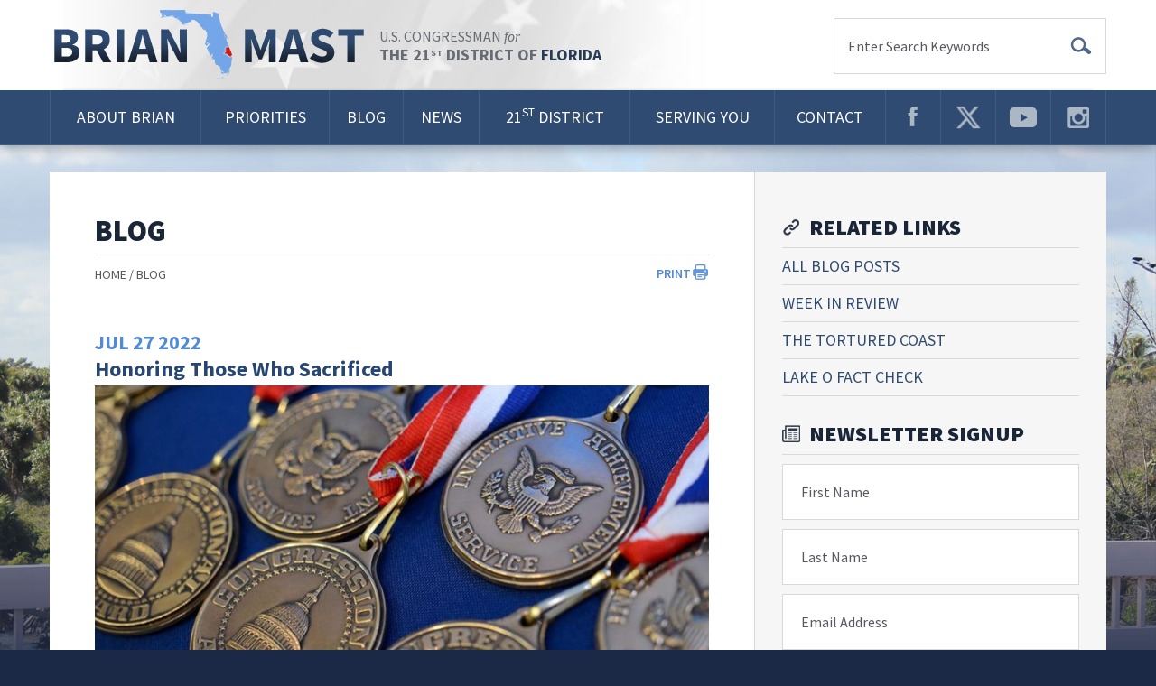

--- FILE ---
content_type: text/html;charset=UTF-8
request_url: https://mast.house.gov/blog?ID=DA723338-95E6-4943-9756-83460EA743F1
body_size: 7917
content:
<!DOCTYPE html>
<html lang="en">
<head>
	<meta charset="utf-8">
	<meta http-equiv="X-UA-Compatible" content="IE=edge">
	
	<title>Honoring Those Who Sacrificed - Blog - Congressman Brian Mast</title>
	
		    
    

    <link rel="alternate" type="application/rss+xml"
          title="RSS Feed"
          href="https://mast.house.gov/?a=rss.feed" />
	
	<meta content="width=device-width, initial-scale=1.0" name="viewport" /><meta content="2022-07-27 00:00:00.0" name="date" /><meta property="og:site_name" content="Congressman Brian Mast" /><meta property="og:type" content="article" /><meta property="og:title" content="Honoring Those Who Sacrificed" /><meta property="og:description" content="The House of Representatives approved a bipartisan bill I wrote with Congressman Stephen F. Lynch to posthumously award the four Americans the Congressional Gold Medal." /><meta property="og:image" content="https://mast.house.gov/?a=Files.Image&amp;Image_id=99AA0C43-1632-4F57-921A-B989D76B8149&amp;ImageSize=Social&amp;direct=true" /><meta property="og:url" content="https://mast.house.gov/2022/7/honoring-those-who-sacrificed" /><meta property="article:section" content="Blog" /><meta property="article:published_time" content="2022-07-27T04:00:00Z" /><meta property="twitter:title" content="Honoring Those Who Sacrificed" /><meta property="twitter:description" content="The House of Representatives approved a bipartisan bill I wrote with Congressman Stephen F. Lynch to posthumously award the four Americans the Congressional Gold Medal." /><meta property="twitter:image" content="https://mast.house.gov/?a=Files.Image&amp;Image_id=99AA0C43-1632-4F57-921A-B989D76B8149&amp;ImageSize=Social&amp;direct=true" /><meta itemprop="name" content="Honoring Those Who Sacrificed" /><meta itemprop="description" content="The House of Representatives approved a bipartisan bill I wrote with Congressman Stephen F. Lynch to posthumously award the four Americans the Congressional Gold Medal." /><meta itemprop="image" content="https://mast.house.gov/?a=Files.Image&amp;Image_id=99AA0C43-1632-4F57-921A-B989D76B8149&amp;ImageSize=Social&amp;direct=true" /><meta itemprop="url" content="https://mast.house.gov/2022/7/honoring-those-who-sacrificed" /><link rel="canonical" href="https://mast.house.gov/2022/7/honoring-those-who-sacrificed" />
	<link rel="shortcut icon" href="vendor/_accounts/brianmast/_skins/2017/images/favicon_fl.png">
	
	<script src="/vendor/_accounts/brianmast/_skins/2017/js/jquery.min.js" ></script><script src="/vendor/_accounts/brianmast/_skins/2017/js/jquery-migrate.min.js" ></script><script src="/_resources/jscripts/jquery.form.20140218.min.js" ></script><script src="/_resources/jscripts/jquery.printelement.min.js" ></script><script src="https://mast.house.gov/vendor/_accounts/brianmast/_skins/2017/lib/bootstrap/dist/js/bootstrap.min.js" ></script><script src="https://mast.house.gov/vendor/_accounts/brianmast/_skins/2017/js/default.js" ></script><script src="https://kit.fontawesome.com/4f745549a2.js" ></script><script src="https://mast.house.gov/vendor/_accounts/brianmast/_skins/2017/js/copy.js" ></script>
	<link rel="stylesheet" type="text/css" href="//fonts.googleapis.com/css?family=Source+Sans+Pro:400,600,700,900,400italic,600italic,700italic,900italic"  /><link rel="stylesheet" type="text/css" href="https://mast.house.gov/vendor/_accounts/brianmast/_skins/2017/lib/bootstrap/dist/css/bootstrap.min.css"  /><link rel="stylesheet" type="text/css" href="/_resources/stylesheets/factory.css"  /><link rel="stylesheet" type="text/css" href="https://mast.house.gov/vendor/_accounts/brianmast/_skins/2017/css/template.css?cb=8"  /><link rel="stylesheet" type="text/css" href="https://mast.house.gov/vendor/_accounts/brianmast/_skins/2017/css/apps.css"  /><link rel="stylesheet" type="text/css" href="https://mast.house.gov/vendor/_accounts/brianmast/_skins/2017/css/print.css"  />
	

	<meta name="facebook-domain-verification" content="a2ysoc9407x2ap7avnf1t11y8kf5lf" />
	<link rel="stylesheet" href="https://code.jquery.com/ui/1.14.0/themes/base/jquery-ui.css">
	<link rel="stylesheet" href="/resources/demos/style.css">
	<script>
		document.addEventListener("DOMContentLoaded", function () {
			document.querySelectorAll('a[target="_blank"]').forEach(function (el) {
				// Add noopener if missing
				if (!el.rel.includes("noopener")) {
				el.rel += (el.rel ? " " : "") + "noopener";
				}
				// Add noreferrer if missing
				if (!el.rel.includes("noreferrer")) {
				el.rel += (el.rel ? " " : "") + "noreferrer";
				}
			});
		});
	</script>
</head>
<body class="seed-6 claro">
	<div class="body-wrap">
		<header>
			<a class="skip-to sr-only" href="#main-content">Skip Navigation</a>
			
			<div class="header-inner">
				<div class="full-menu">
					<div class="full-menu-inner">
						
							<div class="container" role="banner">
								<h1><a href="/">Congressman Brian Mast</a></h1>
								<h2>
									<span class="line1">U.S. Congressman <em>for</em></span>
									<span class="line2">The 21<sup>st</sup> District of <strong>Florida</strong></span>
								</h2>
								<form class="search" action="/search" method="get">
									<fieldset>
										<label for="search-q">Enter Search Keywords</label>
										<input id="search-q" type="text" name="q" value="">
										<button type="submit">Go</button>
									</fieldset>
								</form>
							</div>
							<div class="menu" role="navigation">
								<div class="container">
									<div class="menu-inner">
										<ul>
											
												
												
												
	
	
	
	
	
	
	
	
	
	
	
												<li class="nav-about">
													<a href="/about">About Brian</a>
													
														<ul>
															
																<li><a href="/biography">Biography</a></li>
															
																<li><a href="/biografia">Biografia</a></li>
															
																<li><a href="/committees">Committees & Caucuses</a></li>
															
														</ul>
													
												</li>
											
												
												
												
	
	
	
	
	
	
	
	
	
	
	
												<li class="nav-priorities">
													<a href="/priorities">Priorities</a>
													
														<ul>
															
																<li><a href="/issues">Issues</a></li>
															
																<li><a href="/sponsored-legislation">Sponsored Legislation</a></li>
															
																<li><a href="/co-sponsored-legislation">Co-Sponsored Legislation</a></li>
															
																<li><a href="/share-your-opinion">Share Your Opinion</a></li>
															
																<li><a href="/wrda">The Water Resources Development Act</a></li>
															
														</ul>
													
												</li>
											
												
												
												
	
	
	
	
	
	
	
	
	
	
	
												<li class="nav-blog">
													<a href="/blog">Blog</a>
													
														<ul>
															
																<li><a href="/all-blog-posts">All Blog Posts</a></li>
															
																<li><a href="/week-in-review">Week In Review</a></li>
															
																<li><a href="/torturedcoast">The Tortured Coast</a></li>
															
																<li><a href="/factcheck">Lake O Fact Check</a></li>
															
														</ul>
													
												</li>
											
												
												
												
	
	
	
	
	
	
	
	
	
	
	
												<li class="nav-news">
													<a href="/news">News</a>
													
														<ul>
															
																<li><a href="/press-releases">Press Releases</a></li>
															
																<li><a href="/photos">Photos</a></li>
															
																<li><a href="/videos">Videos</a></li>
															
														</ul>
													
												</li>
											
												
												
												
	
	
	
	
	
	
	
	
	
	
	
												<li class="nav-21st-district">
													<a href="/21st-district">21<sup>st</sup> District</a>
													
														<ul>
															
																<li><a href="/about-the-district">About the District</a></li>
															
																<li><a href="/service-academy-summit">Register for the Service Academy Summit</a></li>
															
														</ul>
													
												</li>
											
												
												
												
	
	
	
	
	
	
	
	
	
	
	
												<li class="nav-serving-you">
													<a href="/serving-you">Serving You</a>
													
														<ul>
															
																<li><a href="/service-academy-nominations">Service Academy Nominations</a></li>
															
																<li><a href="/help-with-a-federal-agency">Help with a Federal Agency</a></li>
															
																<li><a href="/visit-dc-redirect">Visit D.C.</a></li>
															
																<li><a href="/help-for-veterans">Help for Veterans</a></li>
															
																<li><a href="/passport-issues">Passport Issues</a></li>
															
																<li><a href="/flags">Purchase a Flag</a></li>
															
																<li><a href="/internships">Internships</a></li>
															
																<li><a href="/art-submission">Congressional Art Competition</a></li>
															
																<li><a href="/commendations-and-greetings">Commendations and Greetings</a></li>
															
																<li><a href="/grant-program">Grant Program Application</a></li>
															
																<li><a href="/satellite-office-hours">Satellite Office Hours</a></li>
															
																<li><a href="/vhp">Operation Sacred Legacy</a></li>
															
														</ul>
													
												</li>
											
												
												
												
	
	
	
	
	
	
	
	
	
	
	
												<li class="nav-contact">
													<a href="/contact">Contact</a>
													
														<ul>
															
																<li><a href="/email">Email Brian</a></li>
															
																<li><a href="/event-request">Event Request</a></li>
															
																<li><a href="/get-updates">Get E-Mail Updates</a></li>
															
																<li><a href="/our-offices">Our Offices</a></li>
															
																<li><a href="/website-issue">Report a Website Issue</a></li>
															
																<li><a href="/fraud">Report Fraud</a></li>
															
														</ul>
													
												</li>
											
											
												
												
												
												<li class="nav-facebook nav-social">
													<a href="https://www.facebook.com/RepBrianMast" target="_blank" rel="noopener noreferrer">Facebook-top</a>
												</li>
											
												
												
												
												<li class="nav-twitter nav-social">
													<a href="https://www.twitter.com/RepBrianMast" target="_blank" rel="noopener noreferrer">Twitter-top</a>
												</li>
											
												
												
												
												<li class="nav-youtube nav-social">
													<a href="https://www.youtube.com/RepBrianMast" target="_blank" rel="noopener noreferrer">YouTube-top</a>
												</li>
											
												
												
												
												<li class="nav-instagram nav-social">
													<a href="https://www.instagram.com/RepBrianMast" target="_blank" rel="noopener noreferrer">Instagram-top</a>
												</li>
											
										</ul>
									</div>
								</div>
							</div>
						
					</div>
				</div>
				<div class="mobile-menu" role="navigation">
					<div class="navbar-wrapper">
						<nav class="navbar navbar-default navbar-fixed-top" role="navigation">
							<div class="container">
								<div class="navbar-header">
									<button type="button" class="navbar-toggle" data-toggle="collapse" data-target=".navbar-ex1-collapse">
										<span class="sr-only">Toggle navigation</span>
										<span class="icon-bar"></span>
										<span class="icon-bar"></span>
										<span class="icon-bar"></span>
									</button>
									<a class="navbar-brand" href="/home">Congressman Brian Mast</a>
								</div>
								<div class="collapse navbar-collapse navbar-ex1-collapse">
									
									
									
									<ul class="nav navbar-nav">
										<li class="nav_home "><a href="/">Home</a></li>
										
											
											
											
	
	
	
	
	
	
	
	
	
	
	
											<li class="nav_about  dropdown">
												<a href="/about" class="dropdown-toggle" data-toggle="dropdown">About Brian <b class="caret"></b></a>
												
													
										
										
											<ul class="dropdown-menu sub-menu">
												
													
	
	
	
	
	
	
	
	
	
	
	
													<li class="odd first">
														<a href="/biography">Biography</a>
														
													</li>
												
													
	
	
	
	
	
	
	
	
	
	
	
													<li class="even">
														<a href="/biografia">Biografia</a>
														
													</li>
												
													
	
	
	
	
	
	
	
	
	
	
	
													<li class="odd">
														<a href="/committees">Committees & Caucuses</a>
														
													</li>
												
											</ul>
										
									
												
											</li>
										
											
											
											
	
	
	
	
	
	
	
	
	
	
	
											<li class="nav_priorities  dropdown">
												<a href="/priorities" class="dropdown-toggle" data-toggle="dropdown">Priorities <b class="caret"></b></a>
												
													
										
										
											<ul class="dropdown-menu sub-menu">
												
													
	
	
	
	
	
	
	
	
	
	
	
													<li class="odd first dropdown-submenu">
														<a href="/issues">Issues</a>
														
													</li>
												
													
	
	
	
	
	
	
	
	
	
	
	
													<li class="even dropdown-submenu">
														<a href="/sponsored-legislation">Sponsored Legislation</a>
														
													</li>
												
													
	
	
	
	
	
	
	
	
	
	
	
													<li class="odd">
														<a href="/co-sponsored-legislation">Co-Sponsored Legislation</a>
														
													</li>
												
													
	
	
	
	
	
	
	
	
	
	
	
													<li class="even">
														<a href="/share-your-opinion">Share Your Opinion</a>
														
													</li>
												
													
	
	
	
	
	
	
	
	
	
	
	
													<li class="odd">
														<a href="/wrda">The Water Resources Development Act</a>
														
													</li>
												
											</ul>
										
									
												
											</li>
										
											
											
											
	
	
	
	
	
	
	
	
	
	
	
											<li class="nav_blog  active dropdown">
												<a href="/blog" class="dropdown-toggle" data-toggle="dropdown">Blog <b class="caret"></b></a>
												
													
										
										
											<ul class="dropdown-menu sub-menu">
												
													
	
	
	
	
	
	
	
	
	
	
	
													<li class="odd first">
														<a href="/all-blog-posts">All Blog Posts</a>
														
													</li>
												
													
	
	
	
	
	
	
	
	
	
	
	
													<li class="even">
														<a href="/week-in-review">Week In Review</a>
														
													</li>
												
													
	
	
	
	
	
	
	
	
	
	
	
													<li class="odd">
														<a href="/torturedcoast">The Tortured Coast</a>
														
													</li>
												
													
	
	
	
	
	
	
	
	
	
	
	
													<li class="even">
														<a href="/factcheck">Lake O Fact Check</a>
														
													</li>
												
											</ul>
										
									
												
											</li>
										
											
											
											
	
	
	
	
	
	
	
	
	
	
	
											<li class="nav_news  dropdown">
												<a href="/news" class="dropdown-toggle" data-toggle="dropdown">News <b class="caret"></b></a>
												
													
										
										
											<ul class="dropdown-menu sub-menu">
												
													
	
	
	
	
	
	
	
	
	
	
	
													<li class="odd first">
														<a href="/press-releases">Press Releases</a>
														
													</li>
												
													
	
	
	
	
	
	
	
	
	
	
	
													<li class="even">
														<a href="/photos">Photos</a>
														
													</li>
												
													
	
	
	
	
	
	
	
	
	
	
	
													<li class="odd">
														<a href="/videos">Videos</a>
														
													</li>
												
											</ul>
										
									
												
											</li>
										
											
											
											
	
	
	
	
	
	
	
	
	
	
	
											<li class="nav_about-the-district ">
												<a href="/about-the-district">21<sup>st</sup> District</a>
												
											</li>
										
											
											
											
	
	
	
	
	
	
	
	
	
	
	
											<li class="nav_serving-you  dropdown">
												<a href="/serving-you" class="dropdown-toggle" data-toggle="dropdown">Serving You <b class="caret"></b></a>
												
													
										
										
											<ul class="dropdown-menu sub-menu">
												
													
	
	
	
	
	
	
	
	
	
	
	
													<li class="odd first">
														<a href="/service-academy-nominations">Service Academy Nominations</a>
														
													</li>
												
													
	
	
	
	
	
	
	
	
	
	
	
													<li class="even">
														<a href="/help-with-a-federal-agency">Help with a Federal Agency</a>
														
													</li>
												
													
	
	
	
	
	
	
	
	
	
	
	
													<li class="odd">
														<a href="/visit-dc-redirect">Visit D.C.</a>
														
													</li>
												
													
	
	
	
	
	
	
	
	
	
	
	
													<li class="even">
														<a href="/help-for-veterans">Help for Veterans</a>
														
													</li>
												
													
	
	
	
	
	
	
	
	
	
	
	
													<li class="odd">
														<a href="/passport-issues">Passport Issues</a>
														
													</li>
												
													
	
	
	
	
	
	
	
	
	
	
	
													<li class="even">
														<a href="/flags">Purchase a Flag</a>
														
													</li>
												
													
	
	
	
	
	
	
	
	
	
	
	
													<li class="odd">
														<a href="/internships">Internships</a>
														
													</li>
												
													
	
	
	
	
	
	
	
	
	
	
	
													<li class="even">
														<a href="/art-submission">Congressional Art Competition</a>
														
													</li>
												
													
	
	
	
	
	
	
	
	
	
	
	
													<li class="odd">
														<a href="/commendations-and-greetings">Commendations and Greetings</a>
														
													</li>
												
													
	
	
	
	
	
	
	
	
	
	
	
													<li class="even">
														<a href="/grant-program">Grant Program Application</a>
														
													</li>
												
													
	
	
	
	
	
	
	
	
	
	
	
													<li class="odd">
														<a href="/satellite-office-hours">Satellite Office Hours</a>
														
													</li>
												
													
	
	
	
	
	
	
	
	
	
	
	
													<li class="even">
														<a href="/vhp">Operation Sacred Legacy</a>
														
													</li>
												
											</ul>
										
									
												
											</li>
										
											
											
											
	
	
	
	
	
	
	
	
	
	
	
											<li class="nav_contact  dropdown">
												<a href="/contact" class="dropdown-toggle" data-toggle="dropdown">Contact <b class="caret"></b></a>
												
													
										
										
											<ul class="dropdown-menu sub-menu">
												
													
	
	
	
	
	
	
	
	
	
	
	
													<li class="odd first">
														<a href="/email">Email Brian</a>
														
													</li>
												
													
	
	
	
	
	
	
	
	
	
	
	
													<li class="even">
														<a href="/event-request">Event Request</a>
														
													</li>
												
													
	
	
	
	
	
	
	
	
	
	
	
													<li class="odd dropdown-submenu">
														<a href="/get-updates">Get E-Mail Updates</a>
														
													</li>
												
													
	
	
	
	
	
	
	
	
	
	
	
													<li class="even">
														<a href="/our-offices">Our Offices</a>
														
													</li>
												
													
	
	
	
	
	
	
	
	
	
	
	
													<li class="odd">
														<a href="/website-issue">Report a Website Issue</a>
														
													</li>
												
													
	
	
	
	
	
	
	
	
	
	
	
													<li class="even">
														<a href="/fraud">Report Fraud</a>
														
													</li>
												
											</ul>
										
									
												
											</li>
										
										<li class="nav_search ">
											
											<div>
												<form action="https://mast.house.gov/">
													<input type="hidden" name="p" value="search">
													<input type="hidden" name="num" value="10">
													<input type="hidden" name="filter" value="0">
													<label for="search_input">Search</label>
													<input type="text" id="search_input" name="q" value="">
													<button type="submit">Go</button>
												</form>
											</div>
										</li>
									</ul>
									
								</div>
								<!-- /.navbar-collapse -->
								<div class="social">
									<ul>
										
											
											
											
											
											<li class="nav-facebook nav-social">
												<a href="https://www.facebook.com/RepBrianMast" target="_blank" rel="noopener noreferrer">Facebook-link</a>
											</li>
											
										
											
											
											
											
											<li class="nav-twitter nav-social">
												<a href="https://www.twitter.com/RepBrianMast" target="_blank" rel="noopener noreferrer">Twitter-link</a>
											</li>
											
										
											
											
											
											
											<li class="nav-youtube nav-social">
												<a href="https://www.youtube.com/RepBrianMast" target="_blank" rel="noopener noreferrer">YouTube-link</a>
											</li>
											
										
											
											
											
											
											<li class="nav-instagram nav-social">
												<a href="https://www.instagram.com/RepBrianMast" target="_blank" rel="noopener noreferrer">Instagram-link</a>
											</li>
											
										
									</ul>
								</div>
							</div>
							<!-- /.container -->
						</nav>
					</div>
				</div>
			</div>
		</header>
		<div class="main-content" id="main-content" role="main">
			


	<div class="container">
		<div class="row">
			<div class="col-md-8 subpage-content">
				<div id="pagehead" class="clearfix">
					<h1>Blog</h1>
					<div class="pagehead-action-bar clearfix">
						<ul class="action-buttons clearfix">
							<li><a href="#" class="print">Print</a></li>
						</ul>
						
							<ul class="cookie-crumbs">
								
								
									<li>
										<a href="/home">Home</a>
									</li>
								
									<li>
										<a href="/blog">Blog</a>
									</li>
								
							</ul>
						
					</div>
				</div>
				<div class="content-wrapper">
						
								
									




<div id="group_56e82e0a-e3cc-4947-b91a-7fc2b57c42c7" class="pagegroup pagegroup_posttypes odd first last">
<div class="section posttypelayout_digest">





	
		

	
<div class="element element_posttypes">
	
		


<script type="text/javascript" async="async" src="//s7.addthis.com/js/300/addthis_widget.js#pubid=ra-55133cb018a0951f"></script>





<article class="post clearfix">

<a name="DA723338-95E6-4943-9756-83460EA743F1"></a>

<div class="header">




	
		<div>
			
				<span class="date">
		
		
			
		
		<span class="month">Jul</span> <span class="day">27</span> <span class="year">2022</span></span>
			
			
		</div>
	


<h1 class="title"><a href="/blog?ID=DA723338-95E6-4943-9756-83460EA743F1">Honoring Those Who Sacrificed</a></h1>

	
<div class="addthis_sharing_toolbox"></div>
	
</div>
<div class="content">
	
	
	
	
	
		<div class="modal fade post-image-modal" tabindex="-1" role="dialog" aria-hidden="true" style="display: none;">
			<img alt='/?a=Files.Serve&File_id=404469DC-ECF0-4785-8A26-94DA2F708644'  src='/?a=Files.Serve&File_id=404469DC-ECF0-4785-8A26-94DA2F708644' data-dismiss="modal" />
		</div>
		<div class="associated-image"><a data-toggle="modal" data-target=".post-image-modal"><img src="/?a=Files.Serve&File_id=404469DC-ECF0-4785-8A26-94DA2F708644" width="800" height="450" alt="" /></a></div>
	
	
	
		
		<p dir="ltr"><span>On September 11, 2012, a mob led by terrorists attacked American diplomatic compounds in Benghazi, Libya, injuring and killing multiple Americans.&nbsp; As a result of this senseless attack, four Americans lost their lives.</span></p>
<p dir="ltr"><span></span>One of the victims was the U.S. Ambassador J. Christopher Stevens, making him the first United States Ambassador to lose his life in the line of duty since 1979.&nbsp; United States Foreign Service officer and Air Force veteran Sean Smith, as well as combat-decorated Navy SEALs Tyrone S. Woods and Glen Doherty were also killed.</p>
<p dir="ltr">It&rsquo;s been almost a decade since we lost these four heroes, and the time to honor them is long overdue.&nbsp; Thankfully, the House of Representatives approved a bipartisan bill I wrote with Congressman Stephen F. Lynch to posthumously award the four Americans the Congressional Gold Medal.</p>
<p dir="ltr">They represented the best of our country.&nbsp; They were committed to advancing the cause of freedom around the globe, and they gave their last breath for that fight.&nbsp; I cannot think of a more deserving recipient of the highest civilian honor Congress has to offer.</p>
<p dir="ltr" style="text-align: center;"><iframe width="100%" height="600" scrolling="no" src="https://www.scribd.com/embeds/584427170/content?start_page=1&amp;view_mode=scroll&amp;access_key=key-4lZC5ZT8MPrnOq25u1ap" class="scribd_iframe_embed" frameborder="0" id="doc_9731" data-auto-height="false" data-aspect-ratio="0.7729220222793488"></iframe></p>
		
		
			<div class="nodecontents">








</div>
		
	
</div>

<div class="clear"></div>

<div class="addthis_sharing_toolbox"></div>

	
	

	





<div class="foot clear clearfix">
	
		
	<p class="permalink"><strong>Share This:</strong> <a href="/2022/7/honoring-those-who-sacrificed">https://mast.house.gov/2022/7/honoring-those-who-sacrificed</a></p>
	
</div>

</article>


</div>

</div>
</div>


								

				</div>
			</div>
			<div class="col-md-4 subpage-sidebar">
				 
					<div class="section submenu">
						<div class="head">Related Links</div>
						
						
							<ul class="">
								
									<li class="nav_all-blog-posts even"><a href="/all-blog-posts">All Blog Posts</a></li>
								
									<li class="nav_week-in-review odd"><a href="/week-in-review">Week In Review</a></li>
								
									<li class="nav_torturedcoast even"><a href="/torturedcoast">The Tortured Coast</a></li>
								
									<li class="nav_factcheck odd last"><a href="/factcheck">Lake O Fact Check</a></li>
								
							</ul>
						
					</div>
				
				<div class="section signup">
					<div class="head">Newsletter Signup</div>
					<form action="/get-updates" method="post">
						<input type="hidden" name="IsPosted" value="1">
						<input type="hidden" name="Form_id" value="CE892D29-0BD0-45CB-904F-32072F17BD6F">
						<fieldset>
							<label for="Signup_FirstName">First Name</label>
							<input type="text" id="Signup_FirstName" name="FirstName" value="">
						</fieldset>
						<fieldset>
							<label for="Signup_LastName">Last Name</label>
							<input type="text" id="Signup_LastName" name="LastName" value="">
						</fieldset>
						<fieldset>
							<label for="Signup_EmailAddress">Email Address</label>
							<input type="text" id="Signup_EmailAddress" name="EmailAddress" value="">
						</fieldset>
						<div>
							<input type="hidden" name="csrf_token" value="EA91135E-DE54-2EA8-347044D704450733">
							<button type="submit">Sign Up</button>
						</div>
					</form>
				</div>
				
				<div class="section email">
					<div class="head">Share Your Opinion</div>
					<p>Fill out the form below to share your comments with Rep. Mast.</p>
					<form action="/email" method="post">
						<fieldset>
							<label for="Email_FirstName">First Name</label>
							<input type="text" id="Email_FirstName" name="FirstName" value="">
						</fieldset>
						<fieldset>
							<label for="Email_EmailAddress">Email Address</label>
							<input type="text" id="Email_EmailAddress" name="EmailAddress" value="">
						</fieldset>
						<fieldset class="textarea">
							<label for="Email_Message">Comment</label>
							<textarea id="Email_Message" name="Message"></textarea>
						</fieldset>
						<div>
							<input type="hidden" name="csrf_token" value="EA91135E-DE54-2EA8-347044D704450733">
							<button type="submit">Share</button>
						</div>
					</form>
				</div>
				
			</div>
		</div>
	</div> <!-- /container -->
	<script>    
		$.ajaxSetup({
			headers: {
				'X-CSRF-Token': 'EA91135E-DE54-2EA8-347044D704450733'
			}
		});
	</script>

		</div>
		<footer class="clearfix">
			
				<div id="subpage-footer">
					<div class="subpage-footer-inner">
					
						<div class="nav">
							<div class="container">
								<div class="row">
									<div class="col-xs-12 col-md-8 left-nav">
										<ul>
											<li><a href="#subpage-footer-tab-blog">Blog</a></li>
											<li><a href="#subpage-footer-tab-videos">Videos</a></li>
											<li><a href="#subpage-footer-tab-photos">Photos</a></li>
										</ul>
									</div>
									<div class="col-md-4 right-nav">
										<h3><a href="#subpage-footer">Office Locations</a></h3>
										<button class="close">Close</button>
									</div>
								</div>
							</div>
						</div>
						<div class="content">
							<div class="container">
								<div class="row">
									<div class="col-xs-12 col-md-8">
										<div class="tabs">
											
												<div class="tab" id="subpage-footer-tab-blog">
													
			
				
				<div class="module" id="footer-blog">
					
<ul>
	
		
		
		
		
			
		
		<li>
			<a class="image" style="background-image: url(/?a=Files.Serve&File_id=48A922F2-6C09-4B75-9D50-982B0F0DBC39);" href="/blog?ID=CC0E673C-7F3F-4B0A-8250-F2B818D4C453"><span class="sr-only">Read More</span></a>
			<div class="blog-content">
				<h3 class="title"><a href="/blog?ID=CC0E673C-7F3F-4B0A-8250-F2B818D4C453">PASSED: Veteran Scam and Fraud Evasion Act</a></h3>
				<p class="abstract">Yesterday, I voted to pass legislation to protect America’s veterans from scams, fraud, and financial exploitation. This legislation is critical and overdue—in 2023, the Federal Trade Commission reported that U.S. veterans and military retirees experienced a total of $350 million in fraud losses.  <a href="/blog?ID=CC0E673C-7F3F-4B0A-8250-F2B818D4C453">Read More</a></p>
			</div>
		</li>
	
</ul>
<a class="view-more" href="/blog">Read More on My Blog</a>

				</div>
				
								
			
		
<!-- EXECUTION TIME: 16ms -->

												</div>
											
												<div class="tab" id="subpage-footer-tab-videos">
													
			
				
				<div class="module" id="footer-videos">
					
<div class="footer-media-tabs clearfix">
	<div class="media-container"><div class="media-container-inner"></div></div>
	<ul>
		
			
			<li>
				<a href="https://www.youtube.com/watch?v=Rtq_XSy_4po">
					<span class="thumbnail" style="background-image: url(//i.ytimg.com/vi/Rtq_XSy_4po/default.jpg);"><span class="overlay"></span></span>
					<span class="title">Rep. Mast Discusses Bills To Help Veterans</span>
				</a>
			</li>
		
			
			<li>
				<a href="https://www.youtube.com/watch?v=zTn66nM_m18">
					<span class="thumbnail" style="background-image: url(//i.ytimg.com/vi/zTn66nM_m18/default.jpg);"><span class="overlay"></span></span>
					<span class="title">Rep. Mast Testifies On Need For Robust Funding To Fix Treasure Coast Water Quality Issues </span>
				</a>
			</li>
		
			
			<li>
				<a href="https://www.youtube.com/watch?v=4_q-PkP2mqg">
					<span class="thumbnail" style="background-image: url(//i.ytimg.com/vi/4_q-PkP2mqg/default.jpg);"><span class="overlay"></span></span>
					<span class="title">Rep. Mast Discusses 18th District Priorities</span>
				</a>
			</li>
		
	</ul>
	<a class="view-more" href="/videos">View More Videos</a>
</div>

				</div>
				
					<script type="text/javascript" src="https://mast.house.gov/vendor/_accounts/brianmast/_skins/2017/modules/footer-videos/module.js"></script>
					
				
								
			
		
<!-- EXECUTION TIME: 3ms -->

												</div>
											
												<div class="tab" id="subpage-footer-tab-photos">
													
			
				
				<div class="module" id="footer-photos">
					


<div class="footer-media-images clearfix">
	<div class="media-container-outer">
		<div class="media-container">
			<a class="media-container-inner" href="#"><span class="sr-only">View image on instagram.com</span></a>
		</div>
	</div>
	<div class="thumbnails">
		
			
			<span class="thumb-outer">
				<span class="thumb">
					<a class="thumb-inner" 
						href="https://www.instagram.com/p/BPtTmjmFh45"
						
						style="background-image: url(/?a=files.serve&File_id=919BB9C4-AA84-4B0D-A830-37B3419DDF48);"
						data-photo-url="/?a=files.serve&File_id=919BB9C4-AA84-4B0D-A830-37B3419DDF48"><span class="sr-only">Select Image</span></a>
				</span>
			</span>
		
			
			<span class="thumb-outer">
				<span class="thumb">
					<a class="thumb-inner" 
						href="https://www.instagram.com/p/BSb-xSEgllR/"
						
						style="background-image: url(/?a=files.serve&File_id=05B1B287-BC8F-48B2-9D22-22EE9909B7EA);"
						data-photo-url="/?a=files.serve&File_id=05B1B287-BC8F-48B2-9D22-22EE9909B7EA"><span class="sr-only">Select Image</span></a>
				</span>
			</span>
		
			
			<span class="thumb-outer">
				<span class="thumb">
					<a class="thumb-inner" 
						href="https://www.instagram.com/p/BQle0Y_gJ2c/"
						
						style="background-image: url(/?a=files.serve&File_id=FDE0DAD2-280C-4BA6-9C3D-8B47359E0599);"
						data-photo-url="/?a=files.serve&File_id=FDE0DAD2-280C-4BA6-9C3D-8B47359E0599"><span class="sr-only">Select Image</span></a>
				</span>
			</span>
		
			
			<span class="thumb-outer">
				<span class="thumb">
					<a class="thumb-inner" 
						href="https://www.instagram.com/p/BSBeMb5gING/"
						
						style="background-image: url(/?a=files.serve&File_id=3770ECC7-E1EF-4CC8-A2E1-31C013322523);"
						data-photo-url="/?a=files.serve&File_id=3770ECC7-E1EF-4CC8-A2E1-31C013322523"><span class="sr-only">Select Image</span></a>
				</span>
			</span>
		
			
			<span class="thumb-outer">
				<span class="thumb">
					<a class="thumb-inner" 
						href="https://www.instagram.com/p/BRTU_Z1gDjQ/"
						
						style="background-image: url(/?a=files.serve&File_id=E6ACF3C3-9AE3-46E5-AFD2-B2D5B1A1A8AA);"
						data-photo-url="/?a=files.serve&File_id=E6ACF3C3-9AE3-46E5-AFD2-B2D5B1A1A8AA"><span class="sr-only">Select Image</span></a>
				</span>
			</span>
		
			
			<span class="thumb-outer">
				<span class="thumb">
					<a class="thumb-inner" 
						href="https://www.instagram.com/p/BQTF3PFl10p/"
						
						style="background-image: url(/?a=files.serve&File_id=2ABA9CB5-217C-45A7-BBCE-A149014B6F87);"
						data-photo-url="/?a=files.serve&File_id=2ABA9CB5-217C-45A7-BBCE-A149014B6F87"><span class="sr-only">Select Image</span></a>
				</span>
			</span>
		
			
			<span class="thumb-outer">
				<span class="thumb">
					<a class="thumb-inner" 
						href="https://www.instagram.com/p/BRbNvdLAH0m/"
						
						style="background-image: url(/?a=files.serve&File_id=3458CFAE-A628-425A-8341-A8CF1BD38DA3);"
						data-photo-url="/?a=files.serve&File_id=3458CFAE-A628-425A-8341-A8CF1BD38DA3"><span class="sr-only">Select Image</span></a>
				</span>
			</span>
		
			
			<span class="thumb-outer">
				<span class="thumb">
					<a class="thumb-inner" 
						href="https://www.instagram.com/p/BQ0TBeLg_4o/"
						
						style="background-image: url(/?a=files.serve&File_id=E1067C67-7EC4-400B-8866-1872225CAA53);"
						data-photo-url="/?a=files.serve&File_id=E1067C67-7EC4-400B-8866-1872225CAA53"><span class="sr-only">Select Image</span></a>
				</span>
			</span>
		
	</div>
	<a class="view-more" href="/photos">See More Photos</a>
</div>



				</div>
				
					<script type="text/javascript" src="https://mast.house.gov/vendor/_accounts/brianmast/_skins/2017/modules/footer-photos/module.js"></script>
					
				
								
			
		
<!-- EXECUTION TIME: 6ms -->

												</div>
											
										</div>
									</div>
									<div class="col-xs-12 col-md-4">
										<div class="offices">
											
											
												
												<div class="office">
													<div>Washington, D.C.</div>
													<address>
														<p>2182 Rayburn House Office Building<br /> Washington, DC 20515<br /> Phone: 202-225-3026<br /> Fax: 202-225-8398</p>
													</address>
												</div>
											
												
												<div class="office">
													<div>Port St Lucie</div>
													<address>
														<p>121 SW Port St. Lucie Blvd<br /> Port St. Lucie, FL 34984<br /> Phone: 772-336-2877<strong><br /></strong></p>
													</address>
												</div>
											
												
												<div class="office">
													<div>Stuart</div>
													<address>
														<p>171 SW Flagler Ave<br /> Stuart, FL 34994<br /> Phone: 772-403-0900<strong><br /></strong></p>
													</address>
												</div>
											
												
												<div class="office">
													<div>Jupiter</div>
													<address>
														<p>601 Heritage Drive Suite 144<br />Jupiter, FL 33458<br />Phone: 561-530-7778<strong><br /></strong></p>
													</address>
												</div>
											
												
												<div class="office">
													<div>Fort Pierce</div>
													<address>
														<p>100 North U.S. HWY 1, Suite 217<br />Fort Pierce, Florida 34950<br />Phone: 772-446-8855</p>
													</address>
												</div>
											
										</div>
									</div>
								</div>
							</div>
						</div>
					</div>
					
				</div>	
			
			<div class="footer-links">
				<div class="container">
					
						<a href="/privacy-policy">Privacy Policy</a>
					
					
				</div>
			</div>
		</footer>
	</div><!-- body-wrap -->
	<script type="text/javascript">var gaJsHost = (("https:" == document.location.protocol) ? "https://ssl." : "http://www.");
document.write(unescape("%3Cscript src='" + gaJsHost + "google-analytics.com/ga.js' type='text/javascript'%3E%3C/script%3E"));</script><script type="text/javascript">
var pageTracker = _gat._getTracker("UA-174588227-1");
pageTracker._initData();
pageTracker._trackPageview();

</script>
	<script>
		function applySandbox(iframe) {
			// Skip sandboxing if it's a reCAPTCHA iframe
			if (
				iframe.src.includes("google.com/recaptcha") ||
				iframe.src.includes("gstatic.com/recaptcha")
			) return;

			iframe.setAttribute("sandbox", "allow-scripts allow-forms allow-same-origin");
		}

		// Initial pass
		document.querySelectorAll("iframe").forEach(applySandbox);

		// Mutation observer to catch new ones
		const observer = new MutationObserver((mutations) => {
			mutations.forEach((mutation) => {
			mutation.addedNodes.forEach((node) => {
				if (node.tagName === 'IFRAME') {
				applySandbox(node);
				} else if (node.querySelectorAll) {
				node.querySelectorAll("iframe").forEach(applySandbox);
				}
			});
			});
		});

		observer.observe(document.body, {
			childList: true,
			subtree: true
		});
	</script>
</body>

</html>



--- FILE ---
content_type: text/css
request_url: https://mast.house.gov/vendor/_accounts/brianmast/_skins/2017/css/print.css
body_size: -5
content:
@media print{
	header{
		display: none;
	}
	.subpage-sidebar{
		display: none;
	}
	footer{
		display: none;
	}
	.permalink strong{
		display: none;
	}
		.permalink a:after{
			content: '';
		}
	.cookie-crumbs li a:after{
		content: '';
	}
	.title a:after{
		content: '';
	}
	.addthis_sharing_toolbox{
		display: none;
	}
}

--- FILE ---
content_type: application/javascript
request_url: https://mast.house.gov/vendor/_accounts/brianmast/_skins/2017/js/copy.js
body_size: 315
content:
jQuery(function(){

var $window = jQuery(window);
var container = jQuery('.main-content');
var containerContainer = container.find('.container');
var content = container.find('.subpage-content');
var sidebar = container.find('.subpage-sidebar');
var minWidth = 992;

var doResize = function(){
	// can't rely on minWidth anymore because of IE8 (mobile-only)
	// so we see if things are getting floated or not
	sidebar.css('height', 'auto');
	if (sidebar.offset().top === content.offset().top) {
		if (content.height() > sidebar.height()) {
			sidebar.css('height', content.outerHeight() + 'px');
		}
	}
	//else {
	//	sidebar.css('height', 'auto');
	//}
}

$window.on('resize', doResize);
$window.on('load', doResize);

});

jQuery(function(){

var sidebar = jQuery('.subpage-sidebar');
var inputs = sidebar.find('input[type=text],textarea');
inputs.each(function(i, el){
	var input = jQuery(el);
	var container = input.parent();
	input.focus(function(){
		container.addClass('has-focus');
	}).blur(function(){
		container.removeClass('has-focus');
		if (input.val() !== '') {
			container.addClass('has-text');
		}
		else {
			container.removeClass('has-text');
		}
	});
});

});

--- FILE ---
content_type: application/javascript
request_url: https://mast.house.gov/vendor/_accounts/brianmast/_skins/2017/modules/footer-videos/module.js
body_size: 349
content:
jQuery(function(){

var container = jQuery('#footer-videos');
var links = container.find('ul a');
var mediaContainer = container.find('.media-container-inner');
var currentURL = null;

var showMedia = function(link) {
	var url = link.attr('href');
	if (currentURL === url) return;
	var videoID = null;
	if (url.indexOf('//youtu.be') !== -1) {
		var splitURL = url.split('/');
		videoID = splitURL[splitURL.length - 1];
	}
	else {
		var query = url.split('?')[1].split('&');
		for (var i = 0; i < query.length; i++) {
			var queryPair = query[i].split('=');
			if (queryPair[0] === 'v') {
				videoID = queryPair[1];
				break;
			}
		}
	}
	mediaContainer.html('<iframe src="https://www.youtube.com/embed/' + videoID + '" frameborder="0" allowfullscreen></iframe>');
	links.removeClass('highlighted')
	link.addClass('highlighted');
	currentURL = url;
}

links.click(function(e){
	e.preventDefault();
	showMedia(jQuery(this));
});

if (links.size() > 0) {
	showMedia(links.eq(0));
}

});